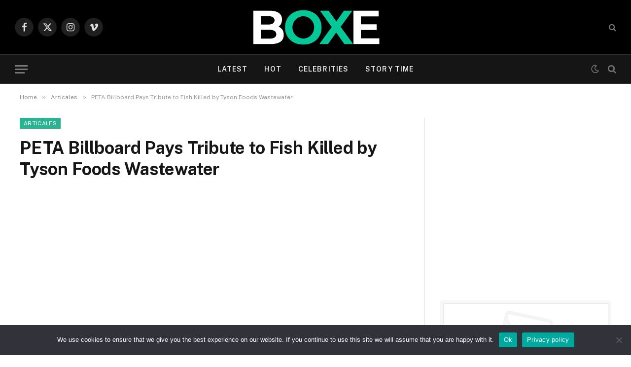

--- FILE ---
content_type: text/html; charset=utf-8
request_url: https://www.google.com/recaptcha/api2/aframe
body_size: 265
content:
<!DOCTYPE HTML><html><head><meta http-equiv="content-type" content="text/html; charset=UTF-8"></head><body><script nonce="dk3F1yA0LGwmpf_C4Rxywg">/** Anti-fraud and anti-abuse applications only. See google.com/recaptcha */ try{var clients={'sodar':'https://pagead2.googlesyndication.com/pagead/sodar?'};window.addEventListener("message",function(a){try{if(a.source===window.parent){var b=JSON.parse(a.data);var c=clients[b['id']];if(c){var d=document.createElement('img');d.src=c+b['params']+'&rc='+(localStorage.getItem("rc::a")?sessionStorage.getItem("rc::b"):"");window.document.body.appendChild(d);sessionStorage.setItem("rc::e",parseInt(sessionStorage.getItem("rc::e")||0)+1);localStorage.setItem("rc::h",'1770000709109');}}}catch(b){}});window.parent.postMessage("_grecaptcha_ready", "*");}catch(b){}</script></body></html>